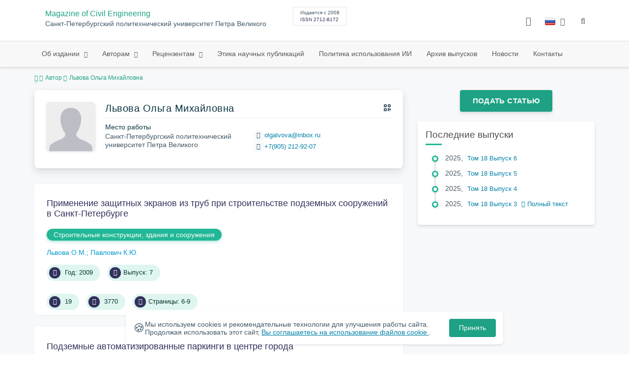

--- FILE ---
content_type: text/html; charset=UTF-8
request_url: https://engstroy.spbstu.ru/author/7800/
body_size: 7854
content:
<!doctype html>
<html lang="ru">
<head>
	<meta charset="utf-8">
	<meta name="viewport" content="width=device-width, initial-scale=1">

	<meta name="keywords" content="">	<meta name="description" content="">												

			<meta name="yandex-verification" content="4b1dda92cba62521">
	
    <link rel="icon" type="image/svg+xml" href="https://engstroy.spbstu.ru/favicon/favicon.svg">
    <link rel="icon" type="image/png" href="https://engstroy.spbstu.ru/favicon/favicon.png">


    <title>Львова Ольга Михайловна | Magazine of Civil Engineering</title>

	<link rel="stylesheet" href="https://engstroy.spbstu.ru/css/main.css?1768887921">
	<link rel="stylesheet" href="https://engstroy.spbstu.ru/css/jquery-ui.css?1768887921">

	</head>

<body>
	<div class="shell">
<header class="main-header light">
	<div class="top-nav">
		<div class="container">
			<div class="row">
				<div class="m-wrapper">
					<ul class="nav-btns-01 nav-btns">
											</ul>

					<div class="search-input-group" style="display: none">
						<form action="https://engstroy.spbstu.ru/search/" method="GET" autocomplete="off">
							<div class="input-group-long">
								<span class="input-group-long-btn">
									<button class="btn" type="submit" id="search_button">Найти</button>
								</span>

								<input type="text" name="search" id="search_input" placeholder="Поиск по сайту">
								<label><i class="fa fa-search" title="Найти"></i></label>
							</div>
						</form>
					</div>
				</div>
			</div>
		</div>
	</div>

	<div class="middle-nav">
		<div class="container">
			<div class="row">
				<div class="m-wrapper">
											<a class="logo_dep_parent" href="http://www.spbstu.ru">
													</a>

						<a class="logo_dep_current" href="https://engstroy.spbstu.ru/">
													</a>

																					<a class="dep_short" href="https://engstroy.spbstu.ru/">MCE</a>
													
													<div class="names">
																	<a class="dep_current" href="https://engstroy.spbstu.ru/">Magazine of Civil Engineering</a>
								
																	<a target="_blank" href="http://www.spbstu.ru" class="dep_parent">
										Санкт-Петербургский политехнический университет Петра Великого									</a>
															</div>
											
					<div class="week">
											</div>

											<div class="journal-info">
							<div class="journal-issue-date">
																	Издается с 2008															</div>

																								<div class="journal-issn">
										ISSN 2712-8172									</div>
																					</div>
					
					<div class="other-btns">
																																	<div class="dropdown lang">
								<a href="#" title="Выбор языка">
									<img src="https://engstroy.spbstu.ru/img/lg/ru.png" alt="ru">									<span>Русский</span>
									<i class="fa fa-caret-down"></i>
								</a>

								<ul>
																																							<li>
											<a href="https://engstroy.spbstu.ru/en/author/7800/">
												<img src="https://engstroy.spbstu.ru/img/lg/en.png" alt="en">												<span>Английский</span>
											</a>
										</li>
																	</ul>
							</div>
						
						<a class="blind bvi-panel-open" href="#"><i class="fa fa-eye" title="Версия для слабовидящих"></i><span>Версия для слабовидящих</span></a>
					</div>

					<div class="nav-trigger"><span></span></div>
				</div>
			</div>
		</div>
	</div>

	<div class="bottom-nav">
		<div class="container">
			<div class="row">
				<div class="m-wrapper">
					<ul class="nav-btns-02 nav-btns">
						        
    <li class="scnd-li mega-menu has-child">
        <a href="https://engstroy.spbstu.ru/"  title="Об издании">
            Об издании        </a>

                    <div class="mega-block">                <ul class="is-hidden mega-wrap">
                    <li class="go-back">
                        <a href="#">Меню</a>
                    </li>

                            
    <li class="">
        <a href="https://engstroy.spbstu.ru/main/"  title="Об издании">
            Об издании        </a>

            </li>
        
    <li class="">
        <a href="https://engstroy.spbstu.ru/editorial_board/"  title="Редакционная коллегия">
            Редакционная коллегия        </a>

            </li>
        
    <li class="">
        <a href="https://engstroy.spbstu.ru/statistics/"  title="Показатели">
            Показатели        </a>

            </li>
                </ul>
            </div>            </li>
        
    <li class="scnd-li mega-menu has-child">
        <a href="https://engstroy.spbstu.ru/"  title="Авторам">
            Авторам        </a>

                    <div class="mega-block">                <ul class="is-hidden mega-wrap">
                    <li class="go-back">
                        <a href="#">Меню</a>
                    </li>

                            
    <li class="">
        <a href="https://engstroy.spbstu.ru/title/"  title="Название статьи">
            Название статьи        </a>

            </li>
        
    <li class="">
        <a href="https://engstroy.spbstu.ru/abstract/"  title="Аннотация к статье">
            Аннотация к статье        </a>

            </li>
        
    <li class="">
        <a href="https://engstroy.spbstu.ru/contents/"  title="Содержание и структура статьи">
            Содержание и структура статьи        </a>

            </li>
        
    <li class="">
        <a href="https://engstroy.spbstu.ru/references/"  title="Список литературы">
            Список литературы        </a>

            </li>
        
    <li class="">
        <a href="https://engstroy.spbstu.ru/key_words/"  title="Ключевые слова">
            Ключевые слова        </a>

            </li>
        
    <li class="">
        <a href="https://engstroy.spbstu.ru/tech_requirements/"  title="Технические требования к тексту статьи">
            Технические требования        </a>

            </li>
        
    <li class="">
        <a href="https://engstroy.spbstu.ru/submission/"  title="Подача и рассмотрение статьи">
            Подача и рассмотрение статьи        </a>

            </li>
        
    <li class="">
        <a href="https://engstroy.spbstu.ru/reviewing_authors/"  title="Рецензирование">
            Рецензирование        </a>

            </li>
        
    <li class="">
        <a href="https://engstroy.spbstu.ru/e_submission_authors/"  title="Работа с электронной редакцией">
            Работа с электронной редакцией        </a>

            </li>
        
    <li class="">
        <a href="https://engstroy.spbstu.ru/licence_agreement/"  title="Лицензионное соглашение">
            Лицензионное соглашение        </a>

            </li>
                </ul>
            </div>            </li>
        
    <li class="scnd-li mega-menu has-child">
        <a href="https://engstroy.spbstu.ru/"  title="Рецензентам">
            Рецензентам        </a>

                    <div class="mega-block">                <ul class="is-hidden mega-wrap">
                    <li class="go-back">
                        <a href="#">Меню</a>
                    </li>

                            
    <li class="">
        <a href="https://engstroy.spbstu.ru/reviewing/"  title="Порядок рецензирования">
            Порядок рецензирования        </a>

            </li>
        
    <li class="">
        <a href="https://engstroy.spbstu.ru/e_submission_reviewers/"  title="Работа с электронной редакцией">
            Работа с электронной редакцией        </a>

            </li>
                </ul>
            </div>            </li>
        
    <li class="scnd-li">
        <a href="https://engstroy.spbstu.ru/ethics/"  title="Этика научных публикаций">
            Этика научных публикаций        </a>

            </li>
        
    <li class="scnd-li">
        <a href="https://engstroy.spbstu.ru/artificial_intelligence/"  title="Политика использования ИИ">
            Политика использования ИИ        </a>

            </li>
        
    <li class="scnd-li">
        <a href="https://engstroy.spbstu.ru/archive/"  title="Архив выпусков">
            Архив выпусков        </a>

            </li>
        
    <li class="scnd-li">
        <a href="https://engstroy.spbstu.ru/news/"  title="Новости">
            Новости        </a>

            </li>
        
    <li class="scnd-li">
        <a href="https://engstroy.spbstu.ru/contacts/"  title="Контактная информация">
            Контакты        </a>

            </li>
					</ul>
				</div>
			</div>
		</div>
	</div>

	<script>
		var page_name = 'author/7800';
	</script>
</header>

<main id="pages">
    <div class="main-shell">
        <div class="breadcrumbs">
            <div class="container">
                <div class="row">
                    <div class="m-wrapper no-pad">
                        <div class="col-lg-12"><a href="https://engstroy.spbstu.ru/"><i class="fa fa-home"></i></a>
  <span>Автор</span>

<span>Львова Ольга Михайловна</span></div>
                    </div>
                </div>
            </div>
        </div>

        <div class="container">
            <!-- Верхняя планка -->
            <div class="row">
                <div class="m-wrapper no-pad">
					                        <div class="col-md-4 col-md-push-8">
                            <div class="aff">
                                                                        <div class="btn-block">
        <a class="btn btn-default" href="https://journals.spbstu.ru/" target="_blank">Подать статью</a>
    </div>
                                
                                <!-- График выхода журналов -->
								                                <!-- Последние выпуски -->
									<div class="journal-side-panel">
	    <div class="journal-heading">Последние выпуски</div>

	    <ul class="journal-item-list">
												        <li>
					<span class="vol-year">2025</span>,
					<a href="https://engstroy.spbstu.ru/issue/138/">
			            							<span class="vol-no">Том 18</span>
			            
			            
			            							<span class="vol-no">Выпуск 6</span>
			            
			            					</a>

							        </li>
	      						        <li>
					<span class="vol-year">2025</span>,
					<a href="https://engstroy.spbstu.ru/issue/137/">
			            							<span class="vol-no">Том 18</span>
			            
			            
			            							<span class="vol-no">Выпуск 5</span>
			            
			            					</a>

							        </li>
	      						        <li>
					<span class="vol-year">2025</span>,
					<a href="https://engstroy.spbstu.ru/issue/136/">
			            							<span class="vol-no">Том 18</span>
			            
			            
			            							<span class="vol-no">Выпуск 4</span>
			            
			            					</a>

							        </li>
	      						        <li>
					<span class="vol-year">2025</span>,
					<a href="https://engstroy.spbstu.ru/issue/135/">
			            							<span class="vol-no">Том 18</span>
			            
			            
			            							<span class="vol-no">Выпуск 3</span>
			            
			            					</a>

											<a class="vol-full-text" href="https://engstroy.spbstu.ru/userfiles/files/2025/18(3)/maket_135.pdf" target="_blank" title="Полный текст"><i class="fa fa-file-pdf-o"></i> Полный текст</a>
		            		        </li>
	      					    </ul>
	</div>
                            </div>
                        </div>
					
                    <div class="col-md-8 col-md-pull-4">
						<div class="person" data-person-surname="Львова"  data-person-name="Ольга" data-person-patronymic="Михайловна">
                                    <img class="person__img" src="https://engstroy.spbstu.ru/img/no-img.svg" alt="Львова Ольга Михайловна" title="Львова Ольга Михайловна"
             loading="lazy">
        <div class="person__heading">
            <div class="person__name">Львова Ольга Михайловна</div>
            <div class="person__qr"></div>
        </div>
        <div class="person__details details">
            
                        <div class="details__group">
                <div class="details__label">Место работы</div>
                <div class="details__item">Санкт-Петербургский политехнический университет Петра Великого</div>
            </div>
            

            
            
                    </div>
        <div class="person__contact-details contact-details">

                                                <div class="contact-details__item"><i
                                class="contact-details__icon fa fa-envelope"></i>
                        <a class="contact-details__link person__email" href="mailto:decodeDefault"
                           data-decode='b2xnYWx2b3ZhQGluYm94LnJ1'>decodeDefault</a>
                    </div>
                            
                                                <div class="contact-details__item"><i
                                class="contact-details__icon fa fa-phone"></i>
                        <a class="contact-details__link person__phone" href="tel:decodeHref"
                           data-decode='{"decodeHref": "Kzc5MDUyMTI5MjA3", "decodeText": "KzcoOTA1KSAyMTItOTItMDc="}'>decodeText</a>
                    </div>
                            

            
                    </div>
    <div class="person__qr-code fadeIn"></div>
    </div>


													                                <div class="issue-article">
									<div class="article-item">
    <h2 class="article-item-heading">
		<a href="https://engstroy.spbstu.ru/article/2009.9.1/">
			Применение защитных экранов из&nbsp;труб при строительстве подземных сооружений в&nbsp;Санкт-Петербурге		</a>
	</h2>

    		<div class="article-item-section">
			<a class="article-item-section-link" href="https://engstroy.spbstu.ru/section/2/">
				Строительные конструкции, здания и&nbsp;сооружения			</a>
		</div>
    
    <div class="author-group">
					<a href="https://engstroy.spbstu.ru/author/7800/" class="article-author">Львова О.М.</a>
					<a href="https://engstroy.spbstu.ru/author/7802/" class="article-author">Павлович К.Ю.</a>
		    </div>

    		<ul class="article-item-data">
							<li><i class="fa fa-angle-right fa-fw"></i> Год: 2009</li>
			
			
							<li><i class="fa fa-archive fa-fw"></i>Выпуск: 7</li>
					</ul>
    
    <ul class="article-item-data">
        <li><i class="fa fa-download fa-fw"></i> <span class="down_counter">19</span></li>
        <li><i class="fa fa-eye fa-fw"></i> <span class="view_counter">3770</span></li>
			        <li><i class="fa fa-file-text-o fa-fw"></i>Страницы: 6-9</li>
		    </ul>
</div>                                </div>
							                                <div class="issue-article">
									<div class="article-item">
    <h2 class="article-item-heading">
		<a href="https://engstroy.spbstu.ru/article/2009.6.1/">
			Подземные автоматизированные паркинги в&nbsp;центре города		</a>
	</h2>

    		<div class="article-item-section">
			<a class="article-item-section-link" href="https://engstroy.spbstu.ru/section/2/">
				Строительные конструкции, здания и&nbsp;сооружения			</a>
		</div>
    
    <div class="author-group">
					<a href="https://engstroy.spbstu.ru/author/7800/" class="article-author">Львова О.М.</a>
					<a href="https://engstroy.spbstu.ru/author/7812/" class="article-author">Тулин П.К.</a>
		    </div>

    		<ul class="article-item-data">
							<li><i class="fa fa-angle-right fa-fw"></i> Год: 2009</li>
			
			
							<li><i class="fa fa-archive fa-fw"></i>Выпуск: 4</li>
					</ul>
    
    <ul class="article-item-data">
        <li><i class="fa fa-download fa-fw"></i> <span class="down_counter">40</span></li>
        <li><i class="fa fa-eye fa-fw"></i> <span class="view_counter">3965</span></li>
			        <li><i class="fa fa-file-text-o fa-fw"></i>Страницы: 11-15</li>
		    </ul>
</div>                                </div>
													                    </div>
                </div>
            </div>
        </div>
    </div>
</main><footer class="main-footer">
    <div class="container">
        <div class="footer__content">
            <div class="footer__content-block footer__column">
                <div class="footer__logo">
                        <div class="logo-footer">
                                                        <a class="logo-footer" href="https://www.spbstu.ru" target="_blank" aria-label="Санкт-Петербургский политехнический университет Петра Великого" title="Санкт-Петербургский политехнический университет Петра Великого">
                                <svg viewBox="0 0 100 88" width="57" height="50">
                                    <symbol id="logo-vert-rus">
                                        <path fill="#fff" style="fill: var(--logo-primary-color)" d="M27,11V57h46V11H27Zm35.01,14.58c-.29,.09-1.18,.26-1.18,.26l-.04,17.6h5.11v5.38s-11.06-.03-11.06-.03l.05-22.76-9.35-.02-.06,13.02c0,1-.15,1.99-.43,2.95-.82,2.78-2.78,5.12-5.39,6.41-.83,.42-1.72,.71-2.64,.9-.99,.19-2.03,.24-3.07,.14v-5.45c2.17,.24,4.31-.95,5.2-2.91,.25-.48,.51-1.11,.5-2.05v-13.16c-2.23,.49-3.87,2.32-4.9,4.15l-4.88-2.77c.54-1,1.51-2.59,2.17-3.35,1.55-1.77,3.49-2.98,5.09-3.39,.57-.15,1.78-.38,2.79-.38,4.3,0,19-.03,19-.03,2.4,0,4.56-1.26,5.73-3.33l4.77,2.78c-1.51,2.98-4.19,5.17-7.41,6.04h0Z"/>
                                        <path fill="#fff" style="fill: var(--logo-text-color)" d="M11,76.84v-11.72l10.24-.02v11.72h-2.36v-9.54l-5.51,.02v9.54h-2.37Zm22.63-9c-.46-.9-1.13-1.59-1.98-2.09-.86-.5-1.88-.75-3.07-.75s-2.24,.25-3.11,.75-1.54,1.2-2.01,2.11-.71,1.96-.71,3.15,.22,2.21,.68,3.11c.45,.9,1.11,1.61,1.98,2.12,.86,.51,1.89,.77,3.1,.77s2.25-.25,3.12-.76c.86-.51,1.53-1.22,2-2.13,.47-.91,.71-1.95,.71-3.12s-.23-2.24-.7-3.14h0v-.02Zm-2.61,5.86c-2.31,2.35-6.13,.56-6.08-2.72-.03-3.28,3.82-5.06,6.11-2.67,.66,.69,1.05,1.62,1.05,2.67s-.41,2.03-1.08,2.72h0Zm3.58,3.19v-2.22c2.02,.06,1.8-2.4,1.83-3.82,0-.52,.05-5.12,.06-5.74l8.46-.02v11.72h-2.38v-9.52l-3.85,.02c-.02,1.44-.03,3.83-.09,5.19,0,2.54-.9,4.4-4.02,4.38h-.01Zm12.22-.03v-11.72h2.36v7.29l5.56-7.26,2.3-.03v11.72h-2.36v-7.64l-5.84,7.64s-2.02,0-2.02,0Zm15.14,0v-9.52h-3.92v-2.2h10.23v2.2h-3.93v9.52h-2.38Zm7.37,0v-11.72h8.43v2.2h-6.06v2.65h5.65v2.12h-5.65v2.57h6.06v2.19h-8.43Zm9.15-.02l3.79-5.84-3.76-5.89h2.86l2.42,3.91,2.38-3.89h2.81l-3.79,5.85,3.79,5.86h-2.86l-2.43-4.11-2.52,4.11s-2.69,0-2.69,0Z"/>
                                    </symbol>
                                    <use xlink:href="#logo-vert-rus"></use>
                                </svg>
                            </a>
                                                    </div>

                    <a href="https://engstroy.spbstu.ru/" class="logo-footer__desc">Magazine of Civil Engineering</a>
                </div>
                <div class="footer__personal_data_msg">Персональные данные распространяются с&nbsp;согласия субъектов персональных данных</div>
                <div class="footer__content-socials">
                                    </div>
            </div>

                            <div class="footer__content-block">
                    <div class="footer__heading">Адрес</div>
                    <address class="footer__contacts">
                        <div class="footer__contacts-item">
                            <i class="footer__contacts-icon fa fa-map-marker"></i> ул. Политехническая, д. 29, Санкт-Петербург, Россия, 195251                        </div>
                    </address>
                </div>
            
                            <div class="footer__content-block">
                    <div class="footer__heading">Контакты</div>
                    <address class="footer__contacts">
                                                                                    <div class="footer__contacts-item phone">
                                    <i class="footer__contacts-icon fa fa-phone"></i>
                                    <a class="footer__contacts-link"
                                       href="tel:decodeHref"
                                       data-decode='{"decodeHref": "Kzc5ODExNjg1MDcw","decodeText": "KzcoOTgxKTE2OC01MC03MA=="}'>decodeText</a>
                                </div>
                                                    
                                                                                    <div class="footer__contacts-item">
                                    <i class="footer__contacts-icon fa fa-envelope"></i>
                                    <a class="footer__contacts-link"
                                       href="mailto:decodeDefault"
                                       data-decode='bWNlQHNwYnN0dS5ydQ=='>decodeDefault</a>
                                </div>
                                                                        </address>
                </div>
                    </div>

        <div class="footer__bottom">
            <a class="footer__policy" href="https://www.spbstu.ru/upload/personal_cookie.pdf" target="_blank" title="Политика обработки &laquo;cookie&raquo;">
                Политика обработки &laquo;cookie&raquo; <i class="fa fa-angle-right"></i>
            </a>
            <a class="footer__policy" href="https://www.spbstu.ru/upload/personal_data_policy.pdf" title="Политика конфиденциальности" target="_blank">
                Политика конфиденциальности <i class="fa fa-angle-right"></i>
            </a>
        </div>
    </div>
</footer>

<div class="alert cookie-alert" role="alert">
    <div class="cookie-alert__container">
        <span class="cookie-alert__icon">&#x1F36A;</span>
        <div class="cookie-alert__desc">
            Мы используем&nbsp;cookies и&nbsp;рекомендательные технологии для улучшения работы сайта. Продолжая использовать этот сайт,            <a href="https://www.spbstu.ru/upload/personal_data_policy.pdf" target="_blank">
                Вы соглашаетесь на использование файлов cookie            </a>.
        </div>
        <button type="button" class="accept-cookies cookie-alert__btn">Принять</button>
    </div>
</div><nav class="nav-slide">
  <ul class="nav-btns">
  </ul>
</nav>
</div>
<script>
	var lang     = 'ru';
	var AJAX     = 'https://engstroy.spbstu.ru/ajax/';
	var MAIN     = 'https://engstroy.spbstu.ru/';
	var JS       = 'https://engstroy.spbstu.ru/js/';
	var AJAX_URL = 'https://engstroy.spbstu.ru/core/ajax/';
	var CORE     = 'https://engstroy.spbstu.ru/core/';

	switch(lang) {
		case 'en':
			var MAINLN = 'https://engstroy.spbstu.ru/en/';
			break;

		default:
			var MAINLN = 'https://engstroy.spbstu.ru/';
			break;
	}

	</script>

<script src="https://engstroy.spbstu.ru/js/modernizr.js"></script>
<script src="https://engstroy.spbstu.ru/js/loft.js"></script>
<script>
    $.fn.bootstrapBtn = $.fn.button.noConflict();
</script>
<script>(function() {
            const r = document.querySelector(".cookie-alert")
                , l = document.querySelector(".accept-cookies");
            if (!r)
                return;
            r.offsetHeight,
            a("acceptCookies") || r.classList.add("show"),
                l.addEventListener("click", function() {
                    n("acceptCookies", !0, 365),
                        r.classList.remove("show"),
                        window.dispatchEvent(new Event("cookieAlertAccept"))
                });
            function n(u, i, o) {
                let g = new Date;
                g.setTime(g.getTime() + o * 24 * 60 * 60 * 1e3);
                let _ = "expires=" + g.toUTCString();
                document.cookie = u + "=" + i + ";" + _ + ";path=/"
            }
            function a(u) {
                let i = u + "="
                    , g = decodeURIComponent(document.cookie).split(";");
                for (let _ = 0; _ < g.length; _++) {
                    let x = g[_];
                    for (; x.charAt(0) === " "; )
                        x = x.substring(1);
                    if (x.indexOf(i) === 0)
                        return x.substring(i.length, x.length)
                }
                return ""
            }
        }
    )();
</script>
<script src="https://engstroy.spbstu.ru/js/add.js"></script>
<script src="https://engstroy.spbstu.ru/js/cookie.js"></script>
<script src="https://engstroy.spbstu.ru/js/tablefilter/tablefilter.js"></script>
<script src="https://engstroy.spbstu.ru/js/tablefilter/tf-1.js"></script>

<script async
  src="https://cdnjs.cloudflare.com/ajax/libs/mathjax/2.7.1/MathJax.js?config=TeX-AMS_HTML">
</script>

<!-- BVI Scripts -->
<script src="https://engstroy.spbstu.ru/js/bvi/locale/ru.js"></script>
<script src='https://engstroy.spbstu.ru/js/bvi/responsivevoice.min.js?ver=1.5.0'></script>
<script>
	/* <![CDATA[ */
    var bvi = {
		"BviPanel": "1",
		"BviPanelBg": "white",
		"BviPanelFontSize": "18",
		"BviPanelLetterSpacing": "normal",
		"BviPanelLineHeight": "normal",
		"BviPanelImg": "1",
		"BviPanelImgXY": "1",
		"BviPanelReload": "0",
		"BviPanelNoWork": "0",
		"BviPanelText": "Версия для слабовидящих",
		"BviPanelCloseText": "Обычная версия сайта",
		"BviFixPanel": "1",
		"ver": "Button visually impaired version 1.0.3",
		"BviCloseClassAndId": "",
		"BviTextBg": "#e53935",
		"BviTextColor": "#ffffff",
		"BviSizeText": "14",
		"BviSizeIcon": "30",
		"BviPlay": "0"
	};
	/* ]]> */
</script>
<script src="https://engstroy.spbstu.ru/js/bvi/bvi-panel.min.js"></script>
<script src="https://engstroy.spbstu.ru/js/bvi/bvi.js"></script>
<script src="https://engstroy.spbstu.ru/js/bvi/js.cookie.min.js"></script>
<!-- end BVI Scripts -->

			<script src="https://engstroy.spbstu.ru/js/statistics.js"></script>
			<script src="https://engstroy.spbstu.ru/js/qr/qr_vcard.min.js"></script>
			<script src="https://engstroy.spbstu.ru/js/qr/qr-vcard-init.js"></script>
	
<script>
    document.addEventListener('DOMContentLoaded', () => {
        const toTop = document.createElement('a');
        toTop.setAttribute('class', 'btn__to-top fa fa-angle-up to-top--hidden');
        toTop.setAttribute('id', 'toTop');
        toTop.setAttribute('href', '#');
        toTop.setAttribute('aria-label', 'to_top');
        document.body.appendChild(toTop);

        toTop.addEventListener('click', (e) => {
            e.preventDefault();
            window.scrollTo({
                top: 0,
                behavior: 'smooth'
            });
        });

        let ticking = false;
        window.addEventListener('scroll', () => {
            if (!ticking) {
                window.requestAnimationFrame(() => {
                    if (window.scrollY > 50) {
                        toTop.classList.remove('to-top--hidden');
                    } else {
                        toTop.classList.add('to-top--hidden');
                    }
                    ticking = false;
                });
                ticking = true;
            }
        });
    });
</script>

<script src="https://engstroy.spbstu.ru/js/main.js"></script>
<script src="https://engstroy.spbstu.ru/js/chart.min.js"></script>
<script src="https://engstroy.spbstu.ru/js/chart-render.js"></script>
<script src="https://cdnjs.cloudflare.com/ajax/libs/randomcolor/0.5.2/randomColor.min.js"></script>
<script src="https://engstroy.spbstu.ru/js/queue.js"></script>
<script src="https://cdnjs.cloudflare.com/ajax/libs/topojson/1.1.0/topojson.min.js"></script>
<script>
	(function(m,e,t,r,i,k,a){m[i]=m[i]||function(){(m[i].a=m[i].a||[]).push(arguments)};
		m[i].l=1*new Date();
		for (var j = 0; j < document.scripts.length; j++) {if (document.scripts[j].src === r) { return; }}
		k=e.createElement(t),a=e.getElementsByTagName(t)[0],k.async=1,k.src=r,a.parentNode.insertBefore(k,a)})
	(window, document, "script", "https://mc.yandex.ru/metrika/tag.js", "ym");
	
	ym(34461300, "init", {
		clickmap:true,
		trackLinks:true,
		accurateTrackBounce:true,
		webvisor:true
	});
	$('#article-clip__btn-copy').tooltip({
		trigger: 'click',
		placement: 'bottom'
	});
	
	function setTooltip(message) {
		$('#article-clip__btn-copy').tooltip('hide')
				.attr('data-original-title', message)
				.tooltip('show');
	}
	
	function hideTooltip() {
		setTimeout(function() {
			$('#article-clip__btn-copy').tooltip('hide');
		}, 2000);
	}
	
	$("#article-clip__modal").on("shown.bs.modal", function() {
		ym(34461300,'reachGoal','citation_show');
		$("#article-clip__btn-copy").on('click',function () {
			$("#article-clip__textarea").select();
			document.execCommand('copy');
			ym(34461300,'reachGoal','citation_copy');
			setTooltip("Текст скопирован!");
			hideTooltip();
		});
	});
</script>
<noscript><div><img src="https://mc.yandex.ru/watch/34461300" style="position:absolute; left:-9999px;" alt="Yandex Metrika"></div></noscript>
<!-- Top.Mail.Ru counter -->
<script>
	var _tmr = window._tmr || (window._tmr = []);
	_tmr.push({id: "3602251", type: "pageView", start: (new Date()).getTime()});
	(function (d, w, id) {
		if (d.getElementById(id)) return;
		var ts = d.createElement("script"); ts.async = true; ts.id = id;
		ts.src = "https://top-fwz1.mail.ru/js/code.js";
		var f = function () {var s = d.getElementsByTagName("script")[0]; s.parentNode.insertBefore(ts, s);};
		if (w.opera == "[object Opera]") { d.addEventListener("DOMContentLoaded", f, false); } else { f(); }
	})(document, window, "tmr-code");
</script>
<noscript><div><img src="https://top-fwz1.mail.ru/counter?id=3602251;js=na" style="position:absolute;left:-9999px;" alt="Top.Mail.Ru"></div></noscript>
<!-- /Top.Mail.Ru counter -->
</body>
</html>